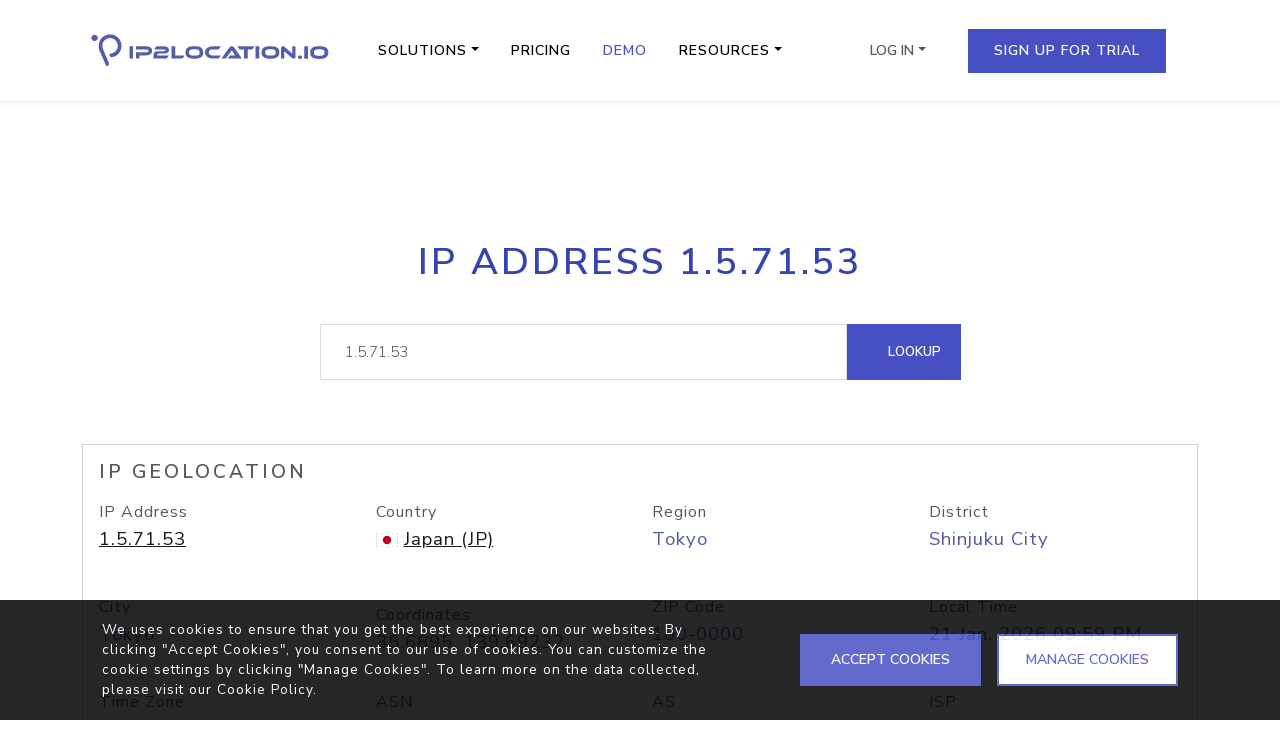

--- FILE ---
content_type: text/html; charset=UTF-8
request_url: https://www.ip2location.io/1.5.71.53
body_size: 7222
content:
<!doctype html>
<html lang="en" class="h-100">
<head>
	<meta charset="utf-8">
	<meta name="viewport" content="width=device-width, initial-scale=1, shrink-to-fit=no">

	
	<meta name="author" content="IP2Location">
	<meta name="description" content="Discover comprehensive geolocation information for IP 1.5.71.53 including country, city, ISP, usage type, proxy and so on with our free IP lookup tool.">
	<meta name="keywords" content="ip, geolocation, api, rest api, proxy, web service, geolocation api, ip geolocation, ip information, location, geo tool, ip lookup, demo">
	<meta property="og:title" content="IP2Location.io">
	<meta property="og:description" content="IP Address Geolocation to Country, City, Region, Latitude, Longitude, ZIP Code, ISP, Domain, Time Zone, Area Code, Mobile Data, Usage Type, Elevation and so on.">
	<meta property="og:type" content="website">
	<meta property="og:image" content="https://cdn.ip2location.io/assets/img/og-ip2locationio.png">
	<meta property="og:url" content="https://ip2location.io/">

	<title>1.5.71.53 IP Address Details | IP2Location.io</title>
	<link rel="apple-touch-icon" sizes="180x180" href="https://cdn.ip2location.io/assets/img/icons/apple-touch-icon.png">
	<link rel="shortcut icon" href="/favicon.ico" />
	<link rel="icon" type="image/png" sizes="32x32" href="https://cdn.ip2location.io/assets/img/icons/favicon-32x32.png">
	<link rel="icon" type="image/png" sizes="16x16" href="https://cdn.ip2location.io/assets/img/icons/favicon-16x16.png">
	<link rel="manifest" href="/site.webmanifest">

	<link rel="preload" as="style" href="https://cdnjs.cloudflare.com/ajax/libs/bootswatch/5.3.8/lux/bootstrap.min.css">
	<link href="https://cdnjs.cloudflare.com/ajax/libs/bootswatch/5.3.8/lux/bootstrap.min.css" rel="stylesheet" type="text/css" />

	<link rel="preload" href="https://cdn.ip2location.io/assets/css/styles.min.css" as="style">
	<link href="https://cdn.ip2location.io/assets/css/styles.min.css" rel="stylesheet" type="text/css" />

	
	<link rel="canonical" href="https://www.ip2location.io/1.5.71.53" />

	<link rel="stylesheet" href="https://cdnjs.cloudflare.com/ajax/libs/prism/1.24.1/themes/prism-tomorrow.min.css">
<style>
	.ip-result{
		font-size:1.17rem;
	}
	.btn-gradient{
		border: none;
		background-image: linear-gradient(to right, #4650c3 0%, #26D0CE 51%, #4650c3 100%);
		background-size: 200% auto;
		color:#ffffff;
		transition: 0.5s;
	}
	.btn-gradient:hover {
		background-position: right center;
		color: #ffffff;
	}
	</style>


	<!-- Google Tag Manager -->
	<script>(function(w,d,s,l,i){w[l]=w[l]||[];w[l].push({'gtm.start':
	new Date().getTime(),event:'gtm.js'});var f=d.getElementsByTagName(s)[0],
	j=d.createElement(s),dl=l!='dataLayer'?'&l='+l:'';j.async=true;j.src=
	'https://www.googletagmanager.com/gtm.js?id='+i+dl;f.parentNode.insertBefore(j,f);
	})(window,document,'script','dataLayer','GTM-57HKVBG');</script>
	<!-- End Google Tag Manager -->
	
	
	<script src="https://challenges.cloudflare.com/turnstile/v0/api.js?render=explicit" defer></script>
</head>
<body class="d-flex flex-column h-100">
	<script>
	var _0x291603=_0x2bc5;function _0x2bc5(_0x566d96,_0x59dafd){var _0x38e1a3=_0x38e1();return _0x2bc5=function(_0x2bc519,_0x519617){_0x2bc519=_0x2bc519-0x18c;var _0x5eb920=_0x38e1a3[_0x2bc519];return _0x5eb920;},_0x2bc5(_0x566d96,_0x59dafd);}function _0x38e1(){var _0x5e954c=['313995zpaZFk','Access\x20denied.','4sFRQfr','5060mcVnQK','2108631ZVQiIz','30640eoRzfd','6317739RKUqMi','2994632KkEdMg','2151140YDjoNT','body','6BfsXzE','4aTfEFf','1854375hQPcrt','location'];_0x38e1=function(){return _0x5e954c;};return _0x38e1();}(function(_0x3762ac,_0x2114cb){var _0x335525=_0x2bc5,_0x1c2f82=_0x3762ac();while(!![]){try{var _0x5c394c=parseInt(_0x335525(0x18d))/0x1*(-parseInt(_0x335525(0x18f))/0x2)+parseInt(_0x335525(0x199))/0x3*(-parseInt(_0x335525(0x198))/0x4)+-parseInt(_0x335525(0x195))/0x5+parseInt(_0x335525(0x197))/0x6*(parseInt(_0x335525(0x191))/0x7)+-parseInt(_0x335525(0x194))/0x8+parseInt(_0x335525(0x193))/0x9+parseInt(_0x335525(0x192))/0xa*(parseInt(_0x335525(0x190))/0xb);if(_0x5c394c===_0x2114cb)break;else _0x1c2f82['push'](_0x1c2f82['shift']());}catch(_0x4e4729){_0x1c2f82['push'](_0x1c2f82['shift']());}}}(_0x38e1,0x585f4));top['location']!=self[_0x291603(0x18c)]&&(document[_0x291603(0x196)]['innerHTML']=_0x291603(0x18e));
	</script>
	<nav class="navbar navbar-expand-lg navbar-light bg-white shadow-sm mb-5 fixed-top">
		
		<div class="container d-flex justify-content-between">
			<a class="navbar-brand" href="/"><span class="logo">ip2location.io</span></a>

			<button class="navbar-toggler" type="button" data-bs-toggle="collapse" data-bs-target="#nav-bar" aria-controls="nav-bar" aria-expanded="false" aria-label="Toggle navigation">
				<span class="navbar-toggler-icon"></span>
			</button>

			<div class="collapse navbar-collapse" id="nav-bar">
				<ul class="navbar-nav me-auto">
					<li class="nav-item dropdown me-3">
						<a class="nav-link dropdown-toggle" data-bs-toggle="dropdown" href="/solutions">Solutions</a>
						<ul class="dropdown-menu shadow border-1">
							<li><a class="dropdown-item" href="/solutions/localization">Localization</a></li>
							<li><a class="dropdown-item" href="/solutions/security">Security</a></li>
							<li><a class="dropdown-item" href="/solutions/marketing">Marketing</a></li>
						</ul>
					</li>
					<li class="nav-item me-3">
						<a class="nav-link" href="/pricing">Pricing</a>
					</li>
					<li class="nav-item me-3 active">
						<a class="nav-link" href="/demo">Demo</a>
					</li>
					<li class="nav-item dropdown me-3">
						<a class="nav-link dropdown-toggle" data-bs-toggle="dropdown" href="#">Resources</a>
						<ul class="dropdown-menu shadow border-1">
							<li>
								<a class="dropdown-item" href="/documentation">API Documentation <i class="fa fa-caret-right d-none d-lg-inline-block"></i></a>
								<ul class="dropdown-menu dropdown-submenu shadow border-1" style="top:0;">
									<li><a class="dropdown-item" href="/ip2location-documentation">IP2Location.io API</a></li>
									<li><a class="dropdown-item" href="/ip2location-bulk-documentation">IP2Location.io Bulk API</a></li>
									<li><a class="dropdown-item" href="/ip2whois-documentation">Domain WHOIS API</a></li>
									<li><a class="dropdown-item" href="/ip2whois-domains-documentation">Hosted Domain API</a></li>
								</ul>
							</li>
							<li><a class="dropdown-item" href="/development-libraries">Libraries</a></li>
							<li>
								<a class="dropdown-item" href="/integrations">Integrations <i class="fa fa-caret-right d-none d-lg-inline-block"></i></a>
								<ul class="dropdown-menu dropdown-submenu shadow border-1">
									<li><a class="dropdown-item" href="/integrately">Integrately</a></li>
									<li><a class="dropdown-item" href="/make">Make</a></li>
									<li><a class="dropdown-item" href="/pabbly">Pabbly</a></li>
									<li><a class="dropdown-item" href="/pipedream">Pipedream</a></li>
									<li><a class="dropdown-item" href="/spring">Spring</a></li>
									<li><a class="dropdown-item" href="/steampipe">Steampipe</a></li>
									<li><a class="dropdown-item" href="/zapier">Zapier</a></li>
									<li><a class="dropdown-item" href="/cli">Command Line</a></li>
									<li><a class="dropdown-item" href="/webex">Webex</a></li>
									<li><a class="dropdown-item" href="/quickwork">Quickwork</a></li>
									<li><a class="dropdown-item" href="/maltego">Maltego</a></li>
									<li><a class="dropdown-item" href="/viasocket">Viasocket</a></li>
									<li><a class="dropdown-item" href="/ottokit">OttoKit</a></li>
									<li><a class="dropdown-item" href="/chatgpt">ChatGPT</a></li>
									<li><a class="dropdown-item" href="/mcp-server">MCP Server</a></li>
								</ul>
							</li>
						</ul>
					</li>
				</ul>

				<ul class="nav navbar-nav justify-content-between ms-0 my-3 my-md-auto" >
										<li class="dropdown order-2 d-none d-lg-inline">
						<button class="dropdown-toggle btn-block btn ms-md-2 mb-md-0 mb-3" data-bs-toggle="dropdown" data-bs-auto-close="outside" aria-haspopup="true" aria-expanded="false">Log In</button>
						<ul class="dropdown-menu dropdown-menu-end mt-2 shadow border-1" style="width:280px">
							<li class="px-3 py-2">
								<form class="form" action="/log-in" method="post">
									<div class="my-2">
										<input class="form-control py-2" type="text" name="emailAddress" placeholder="Email Address" autocapitalize="off" data-custom-message="Required." required>
									</div>
									<div class="my-2">
										<input class="form-control py-2" type="password" name="password" placeholder="Password" autocapitalize="off" data-custom-message="Required." autocomplete="new-password" onfocus="this.removeAttribute('readonly');" readonly required>
									</div>
									<div class="my-2 form-check">
										<label class="form-check-label"><input type="checkbox" name="rememberMe" value="true" class="form-check-input border-1"> Remember Me</label>
									</div>
									<div class="my-2 d-grid">
										<button type="submit" class="btn btn-primary btn-block btn-submit">Log In <i class="fa fa-sign-in"></i></button>
									</div>
									<div class="py-1"></div>
									<div class="text-center w-100 position-relative" style="border-top:1px solid #cccdcd;height: 20px;">
										<span class="position-absolute bg-white px-2 text-center" style="font-size:0.65rem;top: 5%;left: 50%;transform: translate(-50%, -50%);">OR</span>
									</div>
									<div class="py-1"></div>
									<div class="row mb-4">
										<div class="col-12 col-lg-4 d-grid">
											<a href="javascript:;" id="btn-passkey" class="btn btn-outline-secondary btn-block btn-auth mb-3 mb-lg-0 btn-passkey" type="submit"><i class="fa-solid fa-key"></i></a>
										</div>
										<div class="col-12 col-lg-4 d-grid">
											<a href="https://accounts.google.com/o/oauth2/v2/auth?redirect_uri=https%3A%2F%2Fwww.ip2location.io%2Flog-in%3Fvendor%3Dgoogle&response_type=code&client_id=982232339884-3ujooge3g9uhoi4h606l2mvhl2regc2i.apps.googleusercontent.com&scope=https%3A%2F%2Fwww.googleapis.com%2Fauth%2Fuserinfo.email+https%3A%2F%2Fwww.googleapis.com%2Fauth%2Fuserinfo.profile&access_type=online" class="btn btn-outline-secondary btn-block btn-sm btn-auth mb-3 mb-lg-0"><i class="fa-brands fa-google" style="font-size:1.1rem;margin-top:0.2rem;background: conic-gradient(from -45deg, #ea4335 110deg, #4285f4 90deg 180deg, #34a853 180deg 270deg, #fbbc05 270deg) 73% 55%/150% 150% no-repeat;-webkit-background-clip: text; background-clip: text;color: transparent;-webkit-text-fill-color: transparent;"></i> </a>
										</div>
										<div class="col-12 col-lg-4 d-grid">
											<a href="https://github.com/login/oauth/authorize?client_id=cb013619a481fe7b634a&redirect_uri=https%3A%2F%2Fwww.ip2location.io%2Flog-in%3Fvendor%3Dgithub&scope=user%3Aemail" class="btn btn-outline-secondary btn-block btn-sm btn-auth"><i class="fa-brands fa-github" style="font-size:1.1rem;margin-top:0.2rem;color:#000000;"></i></a>
										</div>
									</div>
									<div class="my-2 text-center mb-2">
										<small><a href="/forgot-password">Forgot password?</a></small>
									</div>
									<div class="my-2 text-center mb-2">
										<small><a href="/resend-verification-email">Resend verification email</a></small>
									</div>
									<input type="hidden" name="nonce" value="ZjRmY2E4ODFkNGMxMTZmZTM5MmE5ODI0NTkxNzNhOTA6MTc2OTAwMDY3MTpoZWFkZXItbG9nLWluOmQ1NjhmZDU3YTViZWM5YWMwODI0MzhmNzc4Y2VmN2I4MmIyNTQ3NDY4YTMyMjM1MjE5ZmUzZjMxYjg3MWJjYjM=">
								</form>
							</li>
						</ul>
					</li>
					<li class="nav-item order-1 d-lg-none">
						<a href="/log-in" class="btn btn-outline-secondary btn-block mb-2 py-2">Log In</a>
					</li>
										<li class="nav-item order-2">
						<a href="/sign-up?ref=5&trial=1" class="btn btn-primary btn-block btn-click ms-lg-3 mb-lg-0 mb-3 py-2 mt-1">Sign Up For Trial</a>
					</li>
														</ul>
			</div>
		</div>
	</nav>
	<div class="container mt-9">
	<div class="row mt-5">
		<div class="mt-5 mb-3 col-md-10 text-center m-auto">
			<h2 class="mb-4">IP Address 1.5.71.53</h2>
		</div>
	</div>
	<div class="row mb-5 pb-3">
		<div class="col-md-7 text-center m-auto">
			<div class="input-group">
				<input id="ip-box" type="text" name="ipAddress" value="1.5.71.53" class="form-control input-lg" style="font-size:0.95rem;">
				<span class="input-group-btn">
					<button class="btn btn-primary btn-lg" id="btn-click" style="padding:14px 18px;font-size:0.84rem;"><i class="fa fa-search"></i> Lookup</button>
				</span>
			</div>
			<div class="text-start invalid-feedback">Please enter a valid IP address for lookup.</div>
		</div>
	</div>

	<div class="row mb-5 pb-4">
		<div class="col-md-12">
			<div class="card">
				<div class="card-body">
					<h5 class="card-title mb-3">IP Geolocation</h5>
					<div class="row">
						<div class="col-md-3 mb-3">
							<label class="mb-0">IP Address</label>
							<p class="ip-result mb-4"><a class="text-decoration-underline" href="https://www.ip2location.io/1.5.71.53"> 1.5.71.53</a></p>
						</div>
						<div class="col-md-3 mb-3">
							<label class="mb-0">Country</label>
							<p class="ip-result"><img src="https://cdn.ip2location.io/assets/img/flags/jp.png">&nbsp;<a class="text-decoration-underline" href="https://www.ip2location.com/jp/japan" target="_blank">Japan (JP)</a></p>
						</div>
						<div class="col-md-3 mb-3">
							<label class="mb-0">Region</label>
							<p class="ip-result">Tokyo</p>
						</div>
						<div class="col-md-3 mb-3">
							<label class="mb-0">District</label>
							<p class="ip-result">Shinjuku City</p>
						</div>
					</div>
					<div class="row">
						<div class="col-md-3 mb-3">
							<label class="mb-0">City</label>
							<p class="ip-result">Tokyo</p>
						</div>
						<div class="col-md-3 mb-3">
							<label class="mt-2 mb-0">Coordinates</label>
							<p class="ip-result">35.6895, 139.69232</p>
						</div>
						<div class="col-md-3 mb-3">
							<label class="mb-0">ZIP Code</label>
							<p class="ip-result">100-0000</p>
						</div>
						<div class="col-md-3 mb-3">
							<label class="mb-0">Local Time</label>
							<p class="ip-result">21 Jan, 2026 09:59 PM</p>
						</div>
					</div>
					<div class="row">
						<div class="col-md-3 mb-3">
							<label class="mb-0">Time Zone</label>
							<p class="ip-result">UTC +09:00</p>
						</div>
						<div class="col-md-3 mb-3">
							<label class="mb-0">ASN</label>
							<p class="ip-result"><a class="text-decoration-underline" href="https://www.ip2location.com/as4725" target="_blank">4725</a></p>
						</div>
						<div class="col-md-3 mb-3">
							<label class="mb-0">AS</label>
							<p class="ip-result"><a class="text-decoration-underline" href="https://www.ip2location.com/as4725" target="_blank">SoftBank Corp.</a></p>
						</div>
						<div class="col-md-3 mb-3">
							<label class="mb-0">ISP</label>
							<p class="ip-result">SoftBank Corp.</p>
						</div>
					</div>
					<div class="row">
						<div class="col-md-3 mb-3">
							<label class="mb-0">Domain</label>
							<p class="ip-result">softbank.jp</p>
						</div>
						<div class="col-md-3 mb-3">
							<label class="mb-0">Net Speed</label>
							<p class="ip-result">(DSL) Broadband/Cable/Fiber/Mobile</p>
						</div>
						<div class="col-md-3 mb-3">
							<label class="mb-0">IDD & Area Code</label>
							<p class="ip-result">(81) 042</p>
						</div>
						<div class="col-md-3 mb-3">
							<label class="mb-0">Weather Station</label>
							<p class="ip-result">Tokyo (JAXX0085)</p>
						</div>
					</div>
					<div class="row">
						<div class="col-md-3 mb-3">
							<label class="mb-0">Elevation</label>
							<p class="ip-result">37m</p>
						</div>
						<div class="col-md-3 mb-3">
							<label class="mb-0">Usage Type</label>
							<p class="ip-result">ISP/MOB</p>
						</div>
						<div class="col-md-3 mb-3">
							<label class="mb-0">Address Type</label>
							<p class="ip-result">Unicast</p>
						</div>
						<div class="col-md-3 mb-3">
							<label class="mb-0">Category</label>
							<p class="ip-result">(IAB19-18) Internet Technology</p>
						</div>
					</div>
				</div>
			</div>

			<div class="card my-4">
				<div class="card-body">
					<h5 class="card-title mb-3">Proxy Detection</h5>
					<div class="row">
						<div class="col-md-3 mb-3">
							<label class="mb-0">Proxy</label>
							<p class="ip-result"><i class="fa-regular fa-circle-xmark"></i> No</p>
						</div>
						<div class="col-md-3 mb-3">
							<label class="mb-0">Last Seen</label>
							<p class="ip-result">-</p>
						</div>
						<div class="col-md-3 mb-3">
							<label class="mb-0">Provider</label>
							<p class="ip-result">-</p>
						</div>
					</div>
					<div class="row">
						<div class="col-md-3 mb-3">
							<label class="mb-0">Proxy Type</label>
							<p class="ip-result">-</p>
						</div>
						<div class="col-md-3 mb-3">
							<label class="mb-0">Threat</label>
							<p class="ip-result">-</p>
						</div>
						<div class="col-md-3 mb-3">
							<label class="mb-0">Fraud Score</label>
							<p class="ip-result">0</p>
						</div>
					</div>
				</div>
			</div>
					</div>
	</div>




	<div class="row my-5 py-5 px-3 shadow-sm" style="background-color:#f6f6f6;">
		<div class="col-md-4">
			<img src="https://cdn.ip2location.io/assets/img/placeholder-image.png" data-src="https://cdn.ip2location.io/assets/img/try-free-trial.png" class="img-fluid lazy" width="400" height="400" alt="Free Trial Plan">
		</div>
		<div class="col-md-8 my-auto py-5 px-md-5 px-4">
			<h2 class="mb-4 pb-2">Unlock Pro-Level IP Intelligence – Free for 7 Days</h2>
			<a href="/sign-up?ref=5&amp;trial=1" class="btn btn-gradient btn-click px-4 px-md-5" style="font-size:1.25rem;">Start Free Trial Today</a>

			<p class="mt-2 text-dark" style="font-size:0.9rem;">
				Stay Free After Trial Ends – No Credit Card Needed
			</p>
		</div>
	</div>

	
	<div class="divider"></div>

	<div class="row my-5 pb-3">
		<div class="col-md-12 my-5">
			<h2 class="h3 text-center">Unleash The Power of IP Intelligence</h2>
			<h3 class="text-center terms-text mb-4">
				Elevate your website or app with personalized content using our IP geolocation solution.
			</h3>
			<div class="row mt-4 pt-3">
				<div class="col-md-6 mb-4">
					<div class="card p-3 h-100">
						<div class="card-body">
							<p><i class="fa-solid fa-server fa-2x mb-3"></i></p>
							<h4>API Solution</h4>
							<p class="mb-3">Access to the advanced geolocation data in our highest plan with complete proxies data. Try it free for 7 days.</p>
						</div>
						<div class="card-footer bg-transparent border-0">
							<a href="/sign-up?ref=5&trial=1" class="btn btn-primary btn-click">Claim Your Free Trial</a>
						</div>
					</div>
				</div>
				<div class="col-md-6 mb-4">
					<div class="card p-3 h-100">
						<div class="card-body">
							<p><i class="fa-solid fa-database fa-2x mb-3"></i></p>
							<h4>Database</h4>
							<p class="mb-3">Harness the benefits of IP geolocation and proxy detection with our database that you can host locally.</p>
						</div>
						<div class="card-footer bg-transparent border-0">
							<a href="https://www.ip2location.com/" class="btn btn-outline-primary btn-click" target="_blank">Explore For More</a>
						</div>
					</div>
				</div>
			</div>
		</div>
	</div>
</div>
	<footer class="footer mt-auto pt-3">
		<div class="container mt-3 pt-4 pb-2">
			<div class="row mb-5">
				<div class="col-lg-3">
					<a href="/" aria-label="logo"><span class="logo"></span></a>

					<p class="mt-3 ms-2">IP2Location.io provides IP geolocation API to perform geolocation lookup. </p>
				</div>
				<div class="col-lg-1"></div>
				<div class="col-lg-3 mt-3">
					<h6 class="mb-2 ms-2">Navigation</h6>
					<ul class="list-unstyled ms-2">
						<li class="mb-2"><a class="text-purple-blue" href="/solutions">Solutions</a></li>
						<li class="mb-2"><a class="text-purple-blue" href="/pricing">Pricing</a></li>
						<li class="mb-2"><a class="text-purple-blue" href="/demo">Demo</a></li>
					</ul>
				</div>
				<div class="col-lg-3 mt-3">
					<h6 class="mb-2 ms-2">Resources</h6>
					<ul class="list-unstyled ms-2">
						<li class="mb-2"><a class="text-purple-blue" href="/documentation">API Documentation</a></li>
						<li class="mb-2"><a class="text-purple-blue" href="/development-libraries">Libraries</a></li>
						<li class="mb-2"><a class="text-purple-blue" href="/integrations">Integrations</a></li>
						<li class="mb-2"><a class="text-purple-blue" href="https://status.ip2location.io/" target="_blank">IP2Location.io API Status</a></li>
						<li class="mb-2"><a class="text-purple-blue" href="https://blog.ip2location.com" target="_blank">Blog</a></li>
						<li class="mb-2"><a class="text-purple-blue" href="/campaigns">Campaigns</a></li>
						<li class="mb-2"><a class="text-purple-blue" href="/research-sponsorship">Sponsorship</a></li>
						<li class="mb-2"><a class="text-purple-blue" href="/ai-information">AI Information</a></li>
					</ul>
				</div>
				<div class="col-lg-2 mt-3">
					<h6 class="mb-2 ms-2">Support</h6>
					<ul class="list-unstyled ms-2">
						<li class="mb-2"><a class="text-purple-blue" href="/contact-us">Contact Us</a></li>
					</ul>
				</div>
			</div>
			<div class="row mt-5 mb-1 mx-0">
				<div class="col-lg-7 ms-2">
					&copy; 2026 <a class="text-purple-blue" href="https://www.ip2location.io" rel="noopener">IP2Location.io</a>. IP2Location® is a registered trademark of <a class="text-purple-blue" href="https://www.ip2location.com" target="_blank">IP2Location.com</a>.
					<p>
						<a class="text-purple-blue" href="/terms-of-service" style="font-size:.85rem;">Terms of Service</a> | <a class="text-purple-blue" href="/privacy-policy" style="font-size:.85rem;">Privacy Policy</a> | <a class="text-purple-blue" href="/cookie-notice" style="font-size:.85rem;">Cookie Notice</a> | <a class="text-purple-blue" href="/service-level-agreement" style="font-size:.85rem;">Service Level Agreement</a>
					</p>
				</div>
				<div class="col-lg-3 ms-auto text-end my-auto">
					<a href="https://www.facebook.com/ip2location" target="_blank" class="social-icon" aria-label="IP2Location Facebook"><i style="color:#3d4fa1;" class="fa-brands fa-facebook fa-xl me-2"></i></a>
					<a href="https://www.x.com/ip2location" target="_blank" class="social-icon" aria-label="IP2Location Twitter"><i style="color:#3d4fa1;" class="fa-brands fa-x-twitter fa-xl me-2"></i></a>
					<a href="https://www.reddit.com/r/ip2location/" target="_blank" class="social-icon" aria-label="IP2Location Reddit"><i style="color:#3d4fa1;" class="fa-brands fa-reddit fa-xl me-2"></i></a>
					<a href="https://github.com/ip2location" target="_blank" class="social-icon" aria-label="IP2Location Github"><i style="color:#3d4fa1;" class="fa-brands fa-github fa-xl me-2"></i></a>
					<a href="https://www.youtube.com/@ip2locationipgeolocation" target="_blank" class="social-icon" aria-label="IP2Location YouTube"><i style="color:#3d4fa1;" class="fa-brands fa-youtube fa-xl me-2"></i></a>
					<a href="https://www.instagram.com/ip2location.ip/" target="_blank" class="social-icon" aria-label="IP2Location Instagram"><i style="color:#3d4fa1;" class="fa-brands fa-instagram fa-xl me-2"></i></a>
					<a href="https://www.linkedin.com/company/ip2location" target="_blank" class="social-icon" aria-label="IP2Location LinkedIn"><i style="color:#3d4fa1;" class="fa-brands fa-linkedin-in fa-xl"></i></a>
				</div>
			</div>
		</div>
		<div class="bg-primary">
			<div class="container">
				<div class="row mt-1 mb-0 text-center">
					<div class="col-lg-12">
						<p class="my-auto py-2">
							<a class="text-white G2-link" href="https://www.g2.com/products/ip2location/reviews" target="_blank" style="font-size:.95rem; font-weight:600;text-decoration:none;">
								Review us on <img src="https://cdn.ip2location.io/assets/img/placeholder-image.png" data-src="https://cdn.ip2location.io/assets/img/g2-logo.png" width="20" height="20" class="lazy" alt="G2">
							</a>
						</p>
					</div>
				</div>
			</div>
		</div>
	</footer>
	<div id="modal-passkey" class="modal" tabindex="-1">
		<div class="modal-dialog">
			<div class="modal-content">
				<div class="modal-header">
					<h5 class="modal-title">Passkey Authentication</h5>
					<button type="button" class="btn-close" data-bs-dismiss="modal" aria-label="Close"></button>
				</div>
				<div class="modal-body">
					<form>
						<div>
							<div class="form-floating">
								<input type="text" class="form-control" name="user" id="user" value="">
								<label>Email Address</label>
							</div>
						</div>
						<div class="d-grid gap-2 mt-3 mb-2">
							<button type="submit" id="btn-passkey-sign-in" class="btn btn-primary" type="button"><i class="fa-solid fa-unlock-keyhole"></i> PASSKEY SIGN IN</button>
						</div>
					</form>
				</div>
			</div>
		</div>
	</div>

	<script src="https://cdnjs.cloudflare.com/ajax/libs/jquery/3.7.1/jquery.min.js"></script>
	<script src="https://cdnjs.cloudflare.com/ajax/libs/bootstrap/5.3.8/js/bootstrap.bundle.min.js" defer></script>
	<script src="https://cdn.ip2location.io/assets/js/scripts.min.js" defer></script>
	<script defer src="https://cdn.ip2location.io/assets/js/lazy-img.min.js"></script>
	<script defer src="https://cdn.ip2location.io/assets/js/cookie-notice.min.js"></script>

	<script src="https://cdnjs.cloudflare.com/ajax/libs/prism/1.24.1/components/prism-core.min.js"></script>
	<script src="https://cdnjs.cloudflare.com/ajax/libs/prism/1.24.1/plugins/autoloader/prism-autoloader.min.js"></script>
	<script src="https://cdn.jsdelivr.net/npm/prismjs@1.23.0/plugins/keep-markup/prism-keep-markup.min.js"></script>
	<script src="https://cdnjs.cloudflare.com/ajax/libs/clipboard.js/2.0.10/clipboard.min.js"></script>
<script>
	$(function() {
		var clipboard = new ClipboardJS('.btn-copy');
		$('.btn-copy').tooltip({trigger: 'click',placement: 'top'});
	
		clipboard.on('success', function(e) {
			$(e.trigger).tooltip('hide').attr('data-bs-original-title', 'Copied!').tooltip('show');
			setTimeout(function(){$(e.trigger).tooltip('hide');}, 1000);
		});
	
		$('#btn-copy-response').click(function() {
			$('.response').prop('open', true);
		});
	
		$('#btn-click').on('click', function() {
			if (validateIPAddress($('input[name="ipAddress"]').val())) {
				$('.invalid-feedback').css('display', 'none');
				$('#ip-box').removeClass('is-invalid');
				window.location.href = '/' + $('input[name="ipAddress"]').val();
			} else {
				$('.invalid-feedback').css('display', 'block');
				$('#ip-box').addClass('is-invalid');
			}
		});
	
	});
	
	function validateIPAddress(ip) {
		const ipv4Regex = /^(\d{1,3}\.){3}\d{1,3}$/;
		const ipv6Regex = /^([\da-f]{1,4}:){7}[\da-f]{1,4}$/i;
		if (ipv4Regex.test(ip)) {
			const parts = ip.split('.');
			for (let part of parts) {
				if (parseInt(part) > 255) {
					return false;
				}
			}
			return true;
		}
		if (ipv6Regex.test(ip)) {
			const parts = ip.split(':');
			for (let part of parts) {
				if (part.length > 4) {
					return false;
				}
			}
			return true;
		}
		return false;
	}
	</script>

	<link rel="preload" href="https://cdnjs.cloudflare.com/ajax/libs/font-awesome/7.0.1/css/all.min.css" as="style">
	<link href="https://cdnjs.cloudflare.com/ajax/libs/font-awesome/7.0.1/css/all.min.css" rel="stylesheet" type="text/css" />

	<link rel="preload" href="https://fonts.googleapis.com/css2?family=Nunito+Sans:wght@200;300;400;500;600;700&display=swap" as="style">
	<link href="https://fonts.googleapis.com/css2?family=Nunito+Sans:wght@200;300;400;500;600;700&display=swap" rel="stylesheet" type="text/css" />

	<!-- Google Tag Manager (noscript) -->
	<noscript><iframe src="https://www.googletagmanager.com/ns.html?id=GTM-57HKVBG"
	height="0" width="0" style="display:none;visibility:hidden"></iframe></noscript>
	<!-- End Google Tag Manager (noscript) -->

	<script type='application/ld+json'>{"@context":"http:\/\/schema.org","@type":"Organization","url":"https:\/\/www.ip2location.io\/","name":"IP2Location.io","logo":"https:\/\/cdn.ip2location.io\/assets\/img\/logo-sm.png"}</script>
</body>
</html>